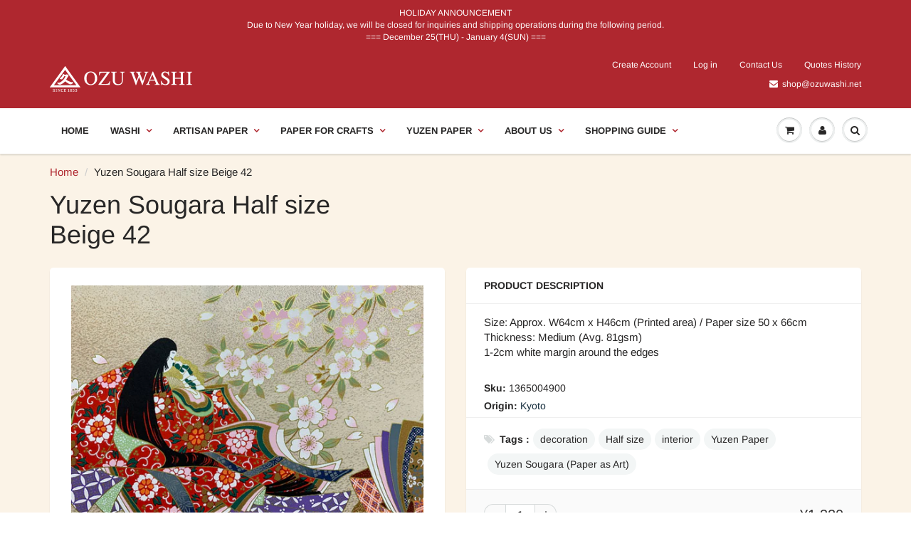

--- FILE ---
content_type: text/javascript; charset=UTF-8
request_url: https://quote.samita.io/numitem?callback=jQuery22405795397835214222_1768859925600&&quote_id=&_=1768859925601
body_size: 1011
content:
/**/jQuery22405795397835214222_1768859925600({"success":true,"numberofenquiry":0});